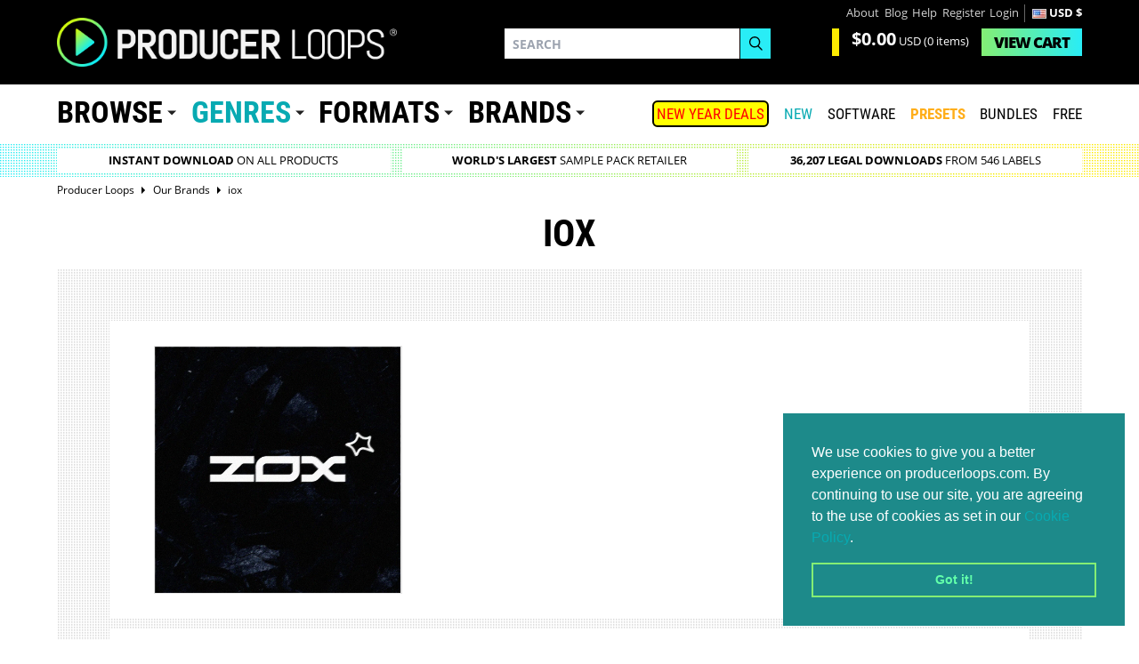

--- FILE ---
content_type: text/html; charset=utf-8
request_url: https://www.producerloops.com/Iox/
body_size: 20964
content:
<!DOCTYPE html>
<html prefix="og: http://ogp.me/ns#" lang="en"  class="!tw-overflow-visible">
	<head prefix="og: http://ogp.me/ns#	 fb: http://ogp.me/ns/fb# product: http://ogp.me/ns/product#">
	<meta name="_globalsign-domain-verification" content="b4tM59EfTR_olIUStTlrZtlsNaKP7rpf7BkCOe-T80">
	<meta charset="UTF-8">
	<title>iox</title>
		<meta name="description" content="" id="meta_description">
	<!--[if IE]><link rel="shortcut icon" href="https://cdn.producerloops.com/skin_new/images/favicon4/favicon-16x16.png"><![endif]-->
	<link rel="icon" type="image/gif" href="/favicon.gif" sizes="16x16">
	<link rel="apple-touch-icon" sizes="57x57" href="https://cdn.producerloops.com/skin_new/images/favicon4/apple-touch-icon-57x57.png">
	<link rel="apple-touch-icon" sizes="60x60" href="https://cdn.producerloops.com/skin_new/images/favicon4/apple-touch-icon-60x60.png">
	<link rel="apple-touch-icon" sizes="72x72" href="https://cdn.producerloops.com/skin_new/images/favicon4/apple-touch-icon-72x72.png">
	<link rel="apple-touch-icon" sizes="76x76" href="https://cdn.producerloops.com/skin_new/images/favicon4/apple-touch-icon-76x76.png">
	<link rel="apple-touch-icon" sizes="114x114" href="https://cdn.producerloops.com/skin_new/images/favicon4/apple-touch-icon-114x114.png">
	<link rel="apple-touch-icon" sizes="120x120" href="https://cdn.producerloops.com/skin_new/images/favicon4/apple-touch-icon-120x120.png">
	<link rel="apple-touch-icon" sizes="144x144" href="https://cdn.producerloops.com/skin_new/images/favicon4/apple-touch-icon-144x144.png">
	<link rel="apple-touch-icon" sizes="152x152" href="https://cdn.producerloops.com/skin_new/images/favicon4/apple-touch-icon-152x152.png">
	<link rel="apple-touch-icon" sizes="180x180" href="https://cdn.producerloops.com/skin_new/images/favicon4/apple-touch-icon-180x180.png">
	<link rel="icon" type="image/png" href="https://cdn.producerloops.com/skin_new/images/favicon4/favicon-32x32.png" sizes="32x32">
	<link rel="icon" type="image/png" href="https://cdn.producerloops.com/skin_new/images/favicon4/favicon-194x194.png" sizes="194x194">
	<link rel="icon" type="image/png" href="https://cdn.producerloops.com/skin_new/images/favicon4/favicon-96x96.png" sizes="96x96">
	<link rel="icon" type="image/png" href="https://cdn.producerloops.com/skin_new/images/favicon4/favicon-194x194.png" sizes="192x192">
	<link rel="manifest" href="/skin_new/images/favicon4/manifest.json">
	<meta name="msapplication-TileColor" content="#000000">
	<meta name="msapplication-TileImage" content="https://cdn.producerloops.com/skin_new/images/favicon4/mstile-144x144.png">
	<meta name="theme-color" content="#000000">
		<meta http-equiv="X-UA-Compatible" content="IE=edge">
	<meta name="format-detection" content="telephone=no">
	<meta name="viewport" content="minimal-ui, width=device-width, initial-scale=1.0, maximum-scale=2.0">	<meta name="apple-mobile-web-app-capable" content="yes">
	<meta name="mobile-web-app-capable" content="yes">
		<base href="https://www.producerloops.com/">
	<link rel="canonical" href="https://www.producerloops.com/Iox/" id="canonical_URL">				
	<script>(function(w,d,s,l,i){w[l]=w[l]||[];w[l].push({'gtm.start':new Date().getTime(),event:'gtm.js'});var f=d.getElementsByTagName(s)[0],j=d.createElement(s),dl=l!='dataLayer'?'&l='+l:'';j.async=true;j.src='https://www.googletagmanager.com/gtm.js?id='+i+dl;f.parentNode.insertBefore(j,f);})(window,document,'script','dataLayer','GTM-PM25L2T');</script>
	
		
	<script>function loadScript(src, callback) {var s,r,t;r = false;s = document.createElement('script');s.type = 'text/javascript';s.src = src;s.onload = s.onreadystatechange = function() {if ( !r && (!this.readyState || this.readyState == 'complete') ){r = true;if (typeof callback != 'undefined')callback();}};t = document.getElementsByTagName('script')[0];t.parentNode.insertBefore(s, t);}</script>
	
	<script>window.searchterm = '';window.searchurl = '/ac-new.php';var domain = 'www.producerloops.com';var cdn = '//cdn.producerloops.com/';var currency = Array();currency['rate'] = 1.3499557889479;currency['symbol'] = '&#36;';currency['currency'] = 'USD';if (window.location.host == 'cdn.producerloops.com') {if (typeof window.stop != "undefined")window.stop();window.location.host = 'www.producerloops.com';}
	var globalCurrency = 'USD';
	</script>
		<link rel="stylesheet" href="https://cdn.producerloops.com/skin_new/css/v2.css" type="text/css">
	<link rel="stylesheet" href="https://cdn.producerloops.com/skin_new/css/main_1709569122.css" type="text/css" media="screen" title="default" id="styles_css"><script src="https://cdn.producerloops.com/skin_new//js/jquery-3.6.3.min.js"></script><script src="https://code.jquery.com/jquery-migrate-1.4.1.min.js"></script>	<link rel="stylesheet" href="https://cdn.producerloops.com/skin_new/css/home.css" type="text/css">
</head>
<body itemscope="" itemtype="http://schema.org/WebPage" class="!tw-overflow-visible">
<noscript><iframe src="https://www.googletagmanager.com/ns.html?id=GTM-PM25L2T" height="0" width="0" style="display:none;visibility:hidden"></iframe></noscript>
<input type="hidden" class="csrf" name="_csrf" value="26cb23e4bf00ab7dde31340541ca383c" />
<div class="mobile-nav"></div>
<div class="wrapper">
			<header class="section header " id="header"><div class="container"><div class="logo"><a href="/"><img width="382" height="56" src="https://cdn.producerloops.com/skin_new/images//logo.png" alt="Producer Loops - Sample Packs and Loops"></a></div>
			<nav class="nav nav--accounts"><ul><li class="nav__item"><a href="/about-us.html">About</a></li><li class="nav__item"><a href="/blog/">Blog</a></li><li class="nav__item"><a href="/contact-us.html">Help</a></li><li class="nav__item"><a href="/register.php">Register</a></li><li class="nav__item"><a href="/login">Login</a></li><li class="nav__item nav__item--divide" style="color:#fff;font-weight:bold;"><img width="16" height="11"src="https://cdn.producerloops.com/skin_new/images/country/US.PNG"srcset="https://cdn.producerloops.com/skin_new/images/country/US.PNG, https://cdn.producerloops.com/skin_new/images/country/32/US.jpg 1.5x, https://cdn.producerloops.com/skin_new/images/country/32/US.jpg 2x"alt="US">USD &#36;</li></ul></nav><div class="cart" id="minicart"><div class="cart__value"><p class="cart__price"><strong>$0.00</strong>&nbsp;<span>USD</span> (0 items)</p></div><div class="cart__view"><a href="cart.php" class="btn btn--primary"><span>View </span>Cart</a></div></div>
		<div class="search search--invert"><form method="post" name="productsearchform" id="header_search_form" onsubmit="javascript: if ($('#search_field').val()) submit_search('header_search_form'); return false;">
<input type="hidden" class="csrf" name="_csrf" value="26cb23e4bf00ab7dde31340541ca383c" /><input type="hidden" name="simple_search" value="Y"><input type="hidden" name="mode" value="search"><input type="hidden" name="posted_data[by_title]" value="Y"><input type="hidden" name="posted_data[including]" value="all" id="including_phrase"><div class="form-group"><label>Search</label><input type="search" placeholder="Search" id="search_field" name="posted_data[substring]" autocomplete="off"></div><div class="form-group"><button type="submit" class="btn btn--default" name="search"><svg xmlns="http://www.w3.org/2000/svg" preserveAspectRatio="xMidYMid" width="16" height="17" viewBox="0 0 16 17"><path d="M15.99 15.967l-4.683-4.77c1.09-1.19 1.766-2.782 1.766-4.536 0-3.673-2.934-6.66-6.54-6.66-3.607 0-6.54 2.987-6.54 6.66s2.933 6.66 6.54 6.66c1.368 0 2.638-.434 3.688-1.167l4.756 4.843 1.014-1.03zM1.425 6.66c0-2.868 2.29-5.2 5.107-5.2s5.106 2.332 5.106 5.2c0 2.867-2.29 5.2-5.106 5.2s-5.107-2.333-5.107-5.2z" class="cls-2" fill-rule="evenodd"></path></svg></button></div></form><div class="suggestive-search suggestive-search--invert"><h4>Suggested Products</h4><ul id="products_suggest"></ul><hr><h4>Suggested Brands</h4><ul id="labels_suggest"></ul><hr><h4>Suggested Genres</h4><ul id="genres_suggest"></ul></div></div><nav class="nav nav--mobile"><ul><li class="nav__burger"><a class="noajax" href="javascript:;"><svg xmlns="http://www.w3.org/2000/svg" viewBox="0 0 32 32"><path d="M0 6h32v3.8H0zM0 14.5h32v3.8H0zM0 23.2h32V27H0z"></path></svg></a></li><li class="nav__cart"><a href="/cart.php"><svg xmlns="http://www.w3.org/2000/svg" viewBox="-495 369 32.8 32"><path d="M-485 394.8c0-.7-.6-1.2-1.2-1.2-.7 0-1.3.6-1.3 1.3 0 .7.6 1.2 1.3 1.2.6-.1 1.2-.6 1.2-1.3zM-468.9 394.8c0-.7-.6-1.2-1.2-1.2-.7 0-1.3.6-1.3 1.3 0 .7.6 1.2 1.3 1.2.6-.1 1.2-.6 1.2-1.3z"></path><path d="M-464.1 376.5H-488c-.4-1.1-.7-2.2-1.1-3.2-.1-.4-.4-.7-.8-.8-1.3-.4-2.7-.8-4-1.1-.5-.1-.9 0-1 .4-.1.5.1.8.6 1 1.1.3 2.3.7 3.4 1 .3.1.5.2.6.5 1.4 4.2 2.7 8.4 4.2 12.5.4 1.2.5 2.3 0 3.5-.2.4-.3.6-.8.7-2.1.3-3.6 2.4-3.3 4.5.3 1.9 1.8 3.3 3.7 3.4 1.9.1 3.6-1.1 4.1-2.9.1-.3.2-.3.4-.3h7.9c.7 2.2 2.4 3.5 4.3 3.2 2-.3 3.5-1.8 3.6-3.8.1-1.9-1.2-3.7-3.1-4.1-.9-.2-1.8-.1-2.6.3-1.2.6-1.8 1.6-2.1 2.8h-8c-.1 0-.3-.2-.3-.3-.3-1.1-1-1.9-2-2.5-.1-.1-.3-.1-.4-.2.2-.6.4-1.3.6-1.9h17.8c.8 0 1.4-.5 1.6-1.3 0-.2 2.7-9.5 2.7-9.5.1-1.3-.9-1.9-2.1-1.9zm-6.1 15.8c1.4 0 2.5 1.1 2.5 2.5s-1.1 2.5-2.5 2.5-2.5-1.1-2.5-2.5 1.1-2.5 2.5-2.5zm-13.6 2.5c0 1.4-1.1 2.5-2.5 2.5s-2.5-1.1-2.5-2.5 1.1-2.5 2.5-2.5 2.5 1.1 2.5 2.5zm15.7-8.2h-13.7c-.5 0-.8-.4-.8-.8s.4-.8.8-.8h13.7c.5 0 .8.4.8.8s-.4.8-.8.8zm1-3h-13.7c-.5 0-.8-.4-.8-.8 0-.5.4-.8.8-.8h13.7c.5 0 .8.4.8.8s-.3.8-.8.8zm1-3.1h-13.7c-.5 0-.8-.4-.8-.8s.4-.8.8-.8h13.7c.5 0 .8.4.8.8s-.3.8-.8.8z"></path></svg> <span>0</span></a></li></ul></nav><nav class="nav nav--burger"><ul><li class="nav--lg"><a href="/">Home</a></li><li class="nav--lg"><a href="/New-Arrivals.html" style="color:#07aab2;">New</a></li><li class="nav--lg"><a href="/Music-Software/">SOFTWARE</a></li><li class="nav--lg"><a style="color: #ffae1a !important;font-weight:bold;" href="/Synth-Presets/">PRESETS</a></li><li class="nav--lg"><a href="/Bundles/">Bundles</a></li><li class="nav--lg"><a href="/Download-Free-Samples-Loops-Download/">Free</a></li><li class="nav--lg"><a href="/On-Sale.html" style="color:#ff0000;">SALE</a></li><li class="nav--lg"><a href="/blog/">Blog</a></li><li><a href="/about-us.html">About</a></li><li><a href="/contact-us.html">Help</a></li><li><a href="/register.php">Register</a></li><li><a href="/error_message.php?need_login">Login</a></li></ul></nav>
	</div></header>			<nav class="section main-nav hideoncheckout"><div class="container"><nav class="nav nav--primary"><ul><li class="nav__item nav__item--dropdown"><a href="https://www.producerloops.com/download-products-by-type/" class="noajax">Browse</a><div class="nav__dropdown"><div class="nav-cols"><div class="nav-cols__col"><ul><li><a href="/Bundles/"  title="Bundles">Bundles</a><span>(1617)</span></li><li><a href="/Construction-Kits/" style="color: #00ffff !important;" title="Construction Kits">Construction Kits</a><span>(15677)</span></li><li><a href="/download-drum-loops/"  title="Drum Loops">Drum Loops</a><span>(10358)</span></li><li><a href="/download-drum-one-shots/"  title="Drum One Shots">Drum One Shots</a><span>(473)</span></li><li><a href="/Video-Tutorials-&-Eductional-Resouces-Learn-To-Produce-Music/"  title="Education & Tutorials">Education & Tutorials</a><span>(19)</span></li></ul><ul><li><a href="/Exclusive-Products/"  title="Exclusive Products">Exclusive Products</a><span>(363)</span></li><li><a href="/featured-products/"  title="Featured Products">Featured Products</a><span>(7016)</span></li><li><a href="/Free-Samples-Loops-Download/"  title="FREE Sample Packs">FREE Sample Packs</a><span>(432)</span></li><li><a href="/Free-Music-Software/"  title="FREE Music Software">FREE Music Software</a><span>(16)</span></li><li><a href="/computer-game-music/"  title="Game Music">Game Music</a><span>(337)</span></li></ul></div><div class="nav-cols__col"><ul><li><a href="/download-royalty-free-loops-and-samples/" style="color: #ffae1a !important;" title="Loops & Samples">Loops & Samples</a><span>(29517)</span></li><li><a href="/download-midi-loops-midi-riffs/" style="color: #00ffff !important;" title="MIDI Loops">MIDI Loops</a><span>(9779)</span></li><li><a href="/multi-buy/"  title="Multi-Buy Discounts">Multi-Buy Discounts</a><span>(5015)</span></li><li><a href="/Pick-n-Mix-Products/"  title="Pick 'n' Mix">Pick 'n' Mix</a><span>(19)</span></li><li><a href="/download-social-media-sample-packs/"  title="Social Media">Social Media</a><span>(9)</span></li></ul><ul><li><a href="/download-sound-effects/"  title="Sound Effects">Sound Effects</a><span>(6529)</span></li><li><a href="/download-vocal-samples/"  title="Vocal Samples">Vocal Samples</a><span>(6033)</span></li></ul></div></div></div></li><li class="nav__item nav__item--dropdown"><a href="https://www.producerloops.com/download-samples-loops-by-genre/" style="color: #07aab2">Genres</a><div class="nav__dropdown new mh711"><div class="nav-cols"><div class="nav-cols__col col-orange"><a class="nav-cols__title" href="/Live-Soundtrack-Music-Sample-Packs/" style="cursor:pointer;font-size:16px !important;"><img src="https://cdn.producerloops.com/skin_new/images//icons/ic_live.svg" class="nav-icon" width="30" height="30" alt="Live / Soundtrack">Live / Soundtrack</a><ul><li><a href="/ambient-samples/" title="Ambient / Downtempo ">Ambient / Downtempo </a><span >(1074)</span></li><li><a href="/download-blues-loops-samples/" title="Blues">Blues</a><span >(139)</span></li><li><a href="/download-breakbeat-loops-samples/" title="Breakbeat">Breakbeat</a><span >(162)</span></li><li><a href="/Cinematic-Loops-Movie-Soundtrack-Loops/" title="Cinematic">Cinematic</a><span >(1593)</span></li><li><a href="/download-classical-loops-samples/" title="Classical">Classical</a><span >(0)</span></li><li><a href="/download-country-loops-samples/" title="Country">Country</a><span >(195)</span></li><li><a href="/Crunk-Samples-and-Loops/" title="Crunk">Crunk</a><span >(35)</span></li><li><a href="/download-disco-loops-samples/" title="Disco">Disco</a><span >(305)</span></li><li><a href="/Electronica-Samples-Loops/" title="Electronica">Electronica</a><span >(364)</span></li><li><a href="/download-funk-loops-samples/" title="Funk">Funk</a><span >(525)</span></li><li><a href="/gospel/" title="Gospel">Gospel</a><span >(244)</span></li><li><a href="/Heavy-Metal/" title="Heavy Metal">Heavy Metal</a><span >(21)</span></li><li><a href="/horror/" title="Horror">Horror</a><span >(125)</span></li><li><a href="/indie/" title="Indie">Indie</a><span >(201)</span></li><li><a href="/download-jazz-loops-samples/" title="Jazz">Jazz</a><span >(424)</span></li><li><a href="/download-live-music-loops-samples/" title="Live Music">Live Music</a><span >(496)</span></li><li><a href="/download-lounge-loops-samples/" title="Lounge">Lounge</a><span >(167)</span></li><li><a href="/download-orchestral-loops-samples/" title="Orchestral">Orchestral</a><span >(201)</span></li><li><a href="/download-rock-loops-samples/" title="Rock">Rock</a><span >(450)</span></li></ul></div><div class="nav-cols__col col-acqua"><a class="nav-cols__title" href="/Hip-Hop-Trap-Music-Sample-Packs/" style="cursor:pointer;font-size:16px !important;"><img src="https://cdn.producerloops.com/skin_new/images//icons/ic_hip-hop.svg" class="nav-icon" width="30" height="30" alt="Hip Hop & Trap">Hip Hop & Trap</a><ul><li><a href="/Afrotrap-Samples/" title="Afrotrap">Afrotrap</a><span >(87)</span></li><li><a href="/download-boom-bap-loops-samples/" title="Boom-bap">Boom-bap</a><span >(29)</span></li><li><a href="/cinematic-hip-hop-horror-trap/" title="Cinematic Hip Hop & Trap">Cinematic Hip Hop & Trap</a><span >(290)</span></li><li><a href="/Download-Dirty-South-Loops-Dirty-South-Samples/" title="Dirty South">Dirty South</a><span >(140)</span></li><li><a href="/drill-samples/" title="Drill">Drill</a><span >(426)</span></li><li><a href="/east-coast/" title="East Coast">East Coast</a><span >(84)</span></li><li><a href="/future-rnb/" title="Future RnB">Future RnB</a><span >(172)</span></li><li><a href="/download-grime-loops-samples/" title="Grime">Grime</a><span >(59)</span></li><li><a href="/hip-hop-samples/" title="Hip Hop Samples">Hip Hop Samples</a><span >(3948)</span></li><li><a href="/hybrid-trap/" title="Hybrid Trap">Hybrid Trap</a><span >(218)</span></li><li><a href="/lo-fi-hip-hop/" title="Lo-Fi Hip Hop">Lo-Fi Hip Hop</a><span >(841)</span></li><li><a href="/neo-soul/" title="Neo Soul">Neo Soul</a><span >(233)</span></li><li><a href="/download-phonk-loops-trance-samples/" title="Phonk">Phonk</a><span >(134)</span></li><li><a href="/download-r-&-b-loops-samples/" title="R&B">R&B</a><span >(1425)</span></li><li><a href="/download-soul-loops-samples/" title="Soul">Soul</a><span >(959)</span></li><li><a href="/trap-samples/" title="Trap Samples">Trap Samples</a><span >(4449)</span></li><li><a href="/Download-Trip-Hop-Loops-Trip-Hop-Samples/" title="Trip Hop">Trip Hop</a><span >(120)</span></li><li><a href="/west-coast/" title="West Coast">West Coast</a><span >(182)</span></li></ul></div><div class="nav-cols__col col-green"><a class="nav-cols__title" href="/House-Music-Sample-Packs/" style="cursor:pointer;font-size:16px !important;"><img src="https://cdn.producerloops.com/skin_new/images//icons/ic_house.svg" class="nav-icon" width="30" height="30" alt="House">House</a><ul><li><a href="/Acid-House-Samples-Loops/" title="Acid House">Acid House</a><span >(64)</span></li><li><a href="/afro-house-sample-packs/" title="Afro House">Afro House</a><span >(278)</span></li><li><a href="/classic-house/" title="Classic House">Classic House</a><span >(153)</span></li><li><a href="/deep-house/" title="Deep House">Deep House</a><span >(946)</span></li><li><a href="/funky-house/" title="Funky House">Funky House</a><span >(98)</span></li><li><a href="/future-house/" title="Future House">Future House</a><span >(406)</span></li><li><a href="/G-House/" title="G-House">G-House</a><span >(69)</span></li><li><a href="/download-garage-loops-samples/" title="Garage">Garage</a><span >(177)</span></li><li><a href="/download-house-loops-samples/" title="House">House</a><span >(4185)</span></li><li><a href="/slap-house/" title="Slap House">Slap House</a><span >(165)</span></li><li><a href="/download-tech-house-loops-samples/" title="Tech-House">Tech-House</a><span >(1410)</span></li><li><a href="/tribal-house/" title="Tribal House">Tribal House</a><span >(63)</span></li><li><a href="/tropical-house/" title="Tropical House">Tropical House</a><span >(280)</span></li></ul></div><div class="nav-cols__col col-purple"><a class="nav-cols__title" href="/Pop-EDM-Music-Sample-Packs/" style="cursor:pointer;font-size:16px !important;"><img src="https://cdn.producerloops.com/skin_new/images//icons/ic_pop.svg" class="nav-icon" width="30" height="30" alt="Pop / Dance / EDM">Pop / Dance / EDM</a><ul><li><a href="/dubstep-samples-loops/" title="Dubstep">Dubstep</a><span >(657)</span></li><li><a href="/edm-loops-edm-samples/" title="EDM Samples">EDM Samples</a><span >(2069)</span></li><li><a href="/download-electro-loops-samples/" title="Electro">Electro</a><span >(408)</span></li><li><a href="/Experimental/" title="Experimental">Experimental</a><span >(90)</span></li><li><a href="/download-future-pop-loops-samples/" title="Future Pop">Future Pop</a><span >(147)</span></li><li><a href="/Glitch-Samples-and-Glitch-Loops/" title="Glitch">Glitch</a><span >(149)</span></li><li><a href="/download-hardcore-loops-samples/" title="Hardcore">Hardcore</a><span >(159)</span></li><li><a href="/download-hardstyle-loops-samples/" title="Hardstyle">Hardstyle</a><span >(126)</span></li><li><a href="/IDM-Samples/" title="IDM">IDM</a><span >(63)</span></li><li><a href="/download-industrial-loops-samples/" title="Industrial">Industrial</a><span >(251)</span></li><li><a href="/download-jungle-loops-samples/" title="Jungle">Jungle</a><span >(120)</span></li><li><a href="/Melodic-Techno/" title="Melodic Techno">Melodic Techno</a><span >(355)</span></li><li><a href="/download-minimal-loops-samples/" title="Minimal">Minimal</a><span >(311)</span></li><li><a href="/download-pop-loops-samples/" title="Pop">Pop</a><span >(1827)</span></li><li><a href="/Progressive-House-Samples-Loops/" title="Progressive House">Progressive House</a><span >(448)</span></li><li><a href="/psy-trance/" title="Psytrance">Psytrance</a><span >(339)</span></li><li><a href="/download-synthwave-samples/" title="Synthwave & Retro">Synthwave & Retro</a><span style="margin-right:-5px;">(635)</span></li><li><a href="/techno-samples-loops/" title="Techno">Techno</a><span >(2072)</span></li><li><a href="/download-trance-loops-trance-samples/" title="Trance">Trance</a><span >(1659)</span></li></ul></div><div class="nav-cols__col col-yellow"><a class="nav-cols__title" href="/Bass-Music-Sample-Packs/" style="cursor:pointer;font-size:16px !important;"><img src="https://cdn.producerloops.com/skin_new/images//icons/ic_bass.svg" class="nav-icon" width="30" height="30" alt="Bass Music">Bass Music</a><ul><li><a href="/bass-house/" title="Bass House">Bass House</a><span >(335)</span></li><li><a href="/Download-Bassline-Samples-and-Loops/" title="Bassline">Bassline</a><span >(88)</span></li><li><a href="/download-complextro-loops-samples/" title="Complextro">Complextro</a><span >(36)</span></li><li><a href="/download-drum-and-bass-loops-samples/" title="Drum & Bass">Drum & Bass</a><span >(1015)</span></li><li><a href="/future-bass-sample-packs/" title="Future Bass">Future Bass</a><span >(427)</span></li></ul></div><div class="nav-cols__col col-pink"><a class="nav-cols__title" href="/Global-Music-Sample-Packs/" style="cursor:pointer;font-size:16px !important;"><img src="https://cdn.producerloops.com/skin_new/images//icons/ic_global.svg" class="nav-icon" width="30" height="30" alt="Global">Global</a><ul><li><a href="/Afrobeats-Samples/" title="Afrobeats">Afrobeats</a><span >(867)</span></li><li><a href="/download-amapiano-loops-samples/" title="Amapiano">Amapiano</a><span >(216)</span></li><li><a href="/download-asian-loops-samples/" title="Asian">Asian</a><span >(8)</span></li><li><a href="/Download-Bollywood-Loops-and-Bollywood-Samples/" title="Bollywood">Bollywood</a><span >(81)</span></li><li><a href="/Dancehall-Samples-Dancehall-Loops/" title="Dancehall">Dancehall</a><span >(183)</span></li><li><a href="/download-dub-samples-dub-loops/" title="Dub Reggae">Dub Reggae</a><span >(114)</span></li><li><a href="/Global-Sample-Packs/" title="Global">Global</a><span >(572)</span></li><li><a href="/download-latin-loops-samples/" title="Latin">Latin</a><span >(273)</span></li><li><a href="/download-middle-eastern-loops-samples/" title="Middle Eastern">Middle Eastern</a><span >(9)</span></li><li><a href="/download-moombahton-moombahcore-samples/" title="Moombahton">Moombahton</a><span >(106)</span></li><li><a href="/download-reggae-loops-samples/" title="Reggae">Reggae</a><span >(176)</span></li><li><a href="/Reggaeton-Samples-Reggaeton-Loops/" title="Reggaeton">Reggaeton</a><span >(334)</span></li></ul></div><div class="nav-cols__col col-trending"><p class="nav-cols__title"><img src="https://cdn.producerloops.com/skin_new/images/icons/ic_trending-3.svg" alt="7-DAY CHART" class="nav-icon trending-icon">7-DAY CHART</p><ul><li><a href="/download-trance-loops-trance-samples/" title="Trance"><em>1 </em><span class="genre">Trance</span><span class="arrow up">6</span></a></li><li><a href="/download-house-loops-samples/" title="House"><em>2 </em><span class="genre">House</span><span class="arrow down">1</span></a></li><li><a href="/Cinematic-Loops-Movie-Soundtrack-Loops/" title="Cinematic"><em>3 </em><span class="genre">Cinematic</span><span class="arrow up">5</span></a></li><li><a href="/trap-samples/" title="Trap"><em>4 </em><span class="genre">Trap</span><span class="arrow right shift">&nbsp;</span></a></li><li><a href="/hip-hop-samples/" title="Hip Hop"><em>5 </em><span class="genre">Hip Hop</span><span class="arrow down">2</span></a></li><li><a href="/download-pop-loops-samples/" title="Pop"><em>6 </em><span class="genre">Pop</span><span class="arrow down">4</span></a></li><li><a href="/download-tech-house-loops-samples/" title="Tech-House"><em>7 </em><span class="genre">Tech-House</span><span class="new">New</span></a></li><li><a href="/deep-house/" title="Deep House"><em>8 </em><span class="genre">Deep House</span><span class="arrow up">2</span></a></li><li><a href="/techno-samples-loops/" title="Techno"><em>9 </em><span class="genre">Techno</span><span class="arrow down">4</span></a></li><li><a href="/ambient-samples/" title="Ambient / Downtempo"><em>10 </em><span class="genre">Ambient / Downtempo</span><span class="new">New</span></a></li></ul></div></div></div></li><li class="nav__item nav__item--dropdown"><a href="/download-samples-loops-by-format/">Formats</a><div class="nav__dropdown"><div class="nav-cols"><div class="nav-cols__col"><ul><li><a href="/aaf-format/" title="AAF">AAF</a><span>(3)</span></li><li><a href="/AAX-Plugins/" title="AAX">AAX</a><span>(61)</span></li><li><a href="/download-apple-loops-aiff-samples-loops/" title="AIFF">AIFF</a><span>(4142)</span></li><li><a href="/AU-Plugins/" title="AU">AU</a><span>(74)</span></li><li><a href="/download-ableton-live-loops-samples/" title="Ableton">Ableton</a><span>(2492)</span></li><li><a href="/download-acid-loops/" title="Acid">Acid</a><span>(2916)</span></li><li><a href="/Download-Akai-MPC-Format-Samples-Loops/" title="Akai MPC">Akai MPC</a><span>(235)</span></li><li><a href="/download-akai-s1000-s3000-samples-loops/" title="Akai S-1000">Akai S-1000</a><span>(3)</span></li><li><a href="/Akai-S-3000-Sample-CD-Downloads/" title="Akai S-3000">Akai S-3000</a><span>(7)</span></li><li><a href="/Android/" title="Android">Android</a><span>(1)</span></li><li><a href="/apple-loops/" title="Apple Loops">Apple Loops</a><span>(2221)</span></li></ul><ul><li><a href="/Download-Native-Instruments-Battery-Patches/" title="Battery">Battery</a><span>(205)</span></li><li><a href="/daw-templates/" title="DAW Templates">DAW Templates</a><span>(1021)</span></li><li><a href="/Download-E-mu-X2-Patches/" title="E-mu X2">E-mu X2</a><span>(62)</span></li><li><a href="/Elastik-Sound-Banks/" title="Elastik">Elastik</a><span>(204)</span></li><li><a href="/Download-EXS24-Samples-Loops-Patches/" title="Exs24">Exs24</a><span>(1154)</span></li><li><a href="/download-FL-Studio-loops-samples/" title="FL Studio">FL Studio</a><span>(865)</span></li><li><a href="/Download-Halion-Samples/" title="Halion">Halion</a><span>(561)</span></li><li><a href="/hardware-synth-sounds/" title="Hardware Synth Sounds">Hardware Synth Sounds</a><span>(324)</span></li><li><a href="/InstaComposer-Format-Products-and-Expansions/" title="InstaComposer">InstaComposer</a><span>(9)</span></li><li><a href="/download-kontakt-loops-samples/" title="Kontakt">Kontakt</a><span>(1501)</span></li><li><a href="/download-midi/" title="MIDI">MIDI</a><span>(15187)</span></li></ul></div><div class="nav-cols__col"><ul><li><a href="/Download-Mach-Five-Samples-Mach5-Loops/" title="Mach Five">Mach Five</a><span>(8)</span></li><li><a href="/Maschine/" title="Maschine">Maschine</a><span>(119)</span></li><li><a href="/download-synthesizer-multisamples/" title="Multi-Samples">Multi-Samples</a><span>(156)</span></li><li><a href="/download-reason-sampler-patches/" title="NN19/NN-XT">NN19/NN-XT</a><span>(1009)</span></li><li><a href="/OMF/" title="OMF">OMF</a><span>(64)</span></li><li><a href="/Playbeat-Expansion-Packs/" title="Playbeat">Playbeat</a><span>(16)</span></li><li><a href="/download-rex-loops/" title="REX">REX</a><span>(2672)</span></li><li><a href="/Stylus-RMX-Loops/" title="RMX">RMX</a><span>(47)</span></li><li><a href="/download-reason-refills/" title="ReFills">ReFills</a><span>(2049)</span></li><li><a href="/Download-Cakewalk-SFZ-Patches/" title="SFZ">SFZ</a><span>(252)</span></li><li><a href="/sp-404/" title="SP-404">SP-404</a><span>(18)</span></li></ul><ul><li><a href="/download-soundfonts/" title="Soundfont">Soundfont</a><span>(50)</span></li><li><a href="/Standalone-Plugins/" title="Standalone">Standalone</a><span>(51)</span></li><li><a href="/Synth-Presets/" title="Synth Presets">Synth Presets</a><span>(5174)</span></li><li><a href="/download-sysex-patches-sounds/" title="SysEx">SysEx</a><span>(804)</span></li><li><a href="/VST-Plugins/" title="VST">VST</a><span>(46)</span></li><li><a href="/VST2-Plugins/" title="VST2">VST2</a><span>(120)</span></li><li><a href="/VST3-Plugins/" title="VST3">VST3</a><span>(132)</span></li><li><a href="/download-wav-loops-samples/" title="WAV">WAV</a><span>(32242)</span></li><li><a href="/iOS/" title="iOS">iOS</a><span>(3)</span></li></ul></div></div></div></li><li class="nav__item nav__item--dropdown"><a href="/Sample-Labels/">Brands</a><div class="nav__dropdown nav__dropdown--featured js-toggle js-toggle--show-one"><div class="nav__tab nav__tab--featured"><h2 class="nav__title js-toggle__target active" data-tab="featured"><span>Our Brands</span></h2><div class="nav__tab__content js-toggle__content active" data-tab="featured"><ul><li><a href="/2Deep/" title="2Deep Beats">2Deep Beats<p style="padding-right:40px;float:right;color:#ffae1a;padding-top:2px;font-size:11px;"><b>&starf; New</b></p></a><span>(307)</span></li><li><a href="/Aetheric-Samples/" title="Aetheric Samples">Aetheric Samples<p style="padding-right:40px;float:right;color:#ffae1a;padding-top:2px;font-size:11px;"><b>&starf; New</b></p></a><span>(71)</span></li><li><a href="/Anthology/" title="Anthology">Anthology</a><span>(10)</span></li><li><a href="/Beat-Boutique/" title="Beat Boutique">Beat Boutique<p style="padding-right:40px;float:right;color:#ffae1a;padding-top:2px;font-size:11px;"><b>&starf; New</b></p></a><span>(74)</span></li><li><a href="/Blvckout/" title="Blvckout">Blvckout<p style="padding-right:40px;float:right;color:#ffae1a;padding-top:2px;font-size:11px;"><b>&starf; New</b></p></a><span>(120)</span></li><li><a href="/Dark-Magic-Samples-/" title="Dark Magic Samples">Dark Magic Samples<p style="padding-right:40px;float:right;color:#ffae1a;padding-top:2px;font-size:11px;"><b>&starf; New</b></p></a><span>(26)</span></li><li><a href="/Inspiration-Sounds/" title="Inspiration Sounds">Inspiration Sounds</a><span>(40)</span></li><li><a href="/Julez-Jadon/" title="Julez Jadon">Julez Jadon</a><span>(5)</span></li><li><a href="/King-Loops/" title="King Loops">King Loops<p style="padding-right:40px;float:right;color:#ffae1a;padding-top:2px;font-size:11px;"><b>&starf; New</b></p></a><span>(177)</span></li><li><a href="/Kits-Kreme/" title="Kits Kreme">Kits Kreme<p style="padding-right:40px;float:right;color:#ffae1a;padding-top:2px;font-size:11px;"><b>&starf; New</b></p></a><span>(161)</span></li><li><a href="/Kryptic/" title="Kryptic Samples">Kryptic Samples<p style="padding-right:40px;float:right;color:#ffae1a;padding-top:2px;font-size:11px;"><b>&starf; New</b></p></a><span>(573)</span></li><li><a href="/Laniakea-Sounds/" title="Laniakea Sounds">Laniakea Sounds<p style="padding-right:40px;float:right;color:#ffae1a;padding-top:2px;font-size:11px;"><b>&starf; New</b></p></a><span>(168)</span></li><li><a href="/Lowkey/" title="Lowkey">Lowkey</a><span>(8)</span></li><li><a href="/Mainroom-Warehouse/" title="Mainroom Warehouse">Mainroom Warehouse<p style="padding-right:40px;float:right;color:#ffae1a;padding-top:2px;font-size:11px;"><b>&starf; New</b></p></a><span>(298)</span></li><li><a href="/Prime-Wave/" title="Prime Wave">Prime Wave</a><span>(9)</span></li><li><a href="/Producer-Loops/" title="Producer Loops">Producer Loops</a><span>(1071)</span></li><li><a href="/Pure-EDM/" title="Pure EDM">Pure EDM</a><span>(16)</span></li><li><a href="/Samrise-Sound//" title="Samrise Sound">Samrise Sound</a><span>(24)</span></li><li><a href="/Sounds-+-MIDI/" title="Sounds + MIDI">Sounds + MIDI</a><span>(5)</span></li><li><a href="/Trance-Euphoria/" title="Trance Euphoria">Trance Euphoria<p style="padding-right:40px;float:right;color:#ffae1a;padding-top:2px;font-size:11px;"><b>&starf; New</b></p></a><span>(330)</span></li><li><a href="/Transmission/" title="Transmission">Transmission</a><span>(32)</span></li></ul></div></div><div class="nav__tab js-toggle"><h2 class="nav__title nav__title--az js-toggle__target" data-tab="labelAZ"><span>Featured</span></h2><div class="nav__tab__content js-toggle__content" data-tab="labelAZ"><div class="nav-cols"><div class="nav-cols__col"><ul><li><a href="/3q-Samples/" title="3Q Samples">3Q Samples</a><span>(38)</span></li><li><a href="/Analog-Legends/" title="Analog Legends">Analog Legends</a><span>(31)</span></li><li><a href="/Audentity/" title="Audentity Records">Audentity Records</a><span>(259)</span></li><li><a href="/Aura-Vocals-Elite/" title="Aura Vocals Elite">Aura Vocals Elite</a><span>(28)</span></li><li><a href="/Beats24-7/" title="Beats24-7">Beats24-7</a><span>(53)</span></li><li><a href="/Big-Citi-Loops/" title="Big Citi Loops">Big Citi Loops</a><span>(1317)</span></li><li><a href="/Bingoshakerz/" title="Bingoshakerz">Bingoshakerz</a><span>(161)</span></li><li><a href="/Black-Octopus-Sound/" title="Black Octopus Sound">Black Octopus Sound</a><span>(473)</span></li><li><a href="/Bunker-8-Digital-Labs/" title="Bunker 8 Digital Labs">Bunker 8 Digital Labs</a><span>(188)</span></li><li><a href="/Catalyst-Samples/" title="Catalyst Samples">Catalyst Samples</a><span>(265)</span></li><li><a href="/Catch-The-Rhythm/" title="Catch The Rhythm">Catch The Rhythm</a><span>(20)</span></li><li><a href="/Concept-Samples/" title="Concept Samples">Concept Samples</a><span>(145)</span></li><li><a href="/Deep-Data-Loops/" title="Deep Data Loops">Deep Data Loops</a><span>(229)</span></li><li><a href="/Element-One/" title="Element One">Element One</a><span>(86)</span></li><li><a href="/Equinox-Sounds/" title="Equinox Sounds">Equinox Sounds</a><span>(702)</span></li></ul><ul><li><a href="/Essential-Audio-Media/" title="Essential Audio Media ">Essential Audio Media </a><span>(219)</span></li><li><a href="/Freshly-Squeezed-Samples/" title="Freshly Squeezed Samples">Freshly Squeezed Samples</a><span>(4)</span></li><li><a href="/Function-Loops/" title="Function Loops">Function Loops</a><span>(328)</span></li><li><a href="/Future-Loops/" title="Future Loops">Future Loops</a><span>(122)</span></li><li><a href="/Godlike-Loops/" title="Godlike Loops">Godlike Loops</a><span>(282)</span></li><li><a href="/HighlifeSamples/" title="HighLife Samples">HighLife Samples</a><span>(295)</span></li><li><a href="/Hy2rogen/" title="Hy2rogen">Hy2rogen</a><span>(237)</span></li><li><a href="/Image-Sounds/" title="Image Sounds">Image Sounds</a><span>(239)</span></li><li><a href="/Immense-Sounds/" title="Immense Sounds">Immense Sounds</a><span>(91)</span></li><li><a href="/Industrial-Strength-Records/" title="Industrial Strength">Industrial Strength</a><span>(550)</span></li><li><a href="/Infinity-Audio/" title="Infinity Audio">Infinity Audio</a><span>(178)</span></li><li><a href="/Innovation-Sounds/" title="Innovation Sounds">Innovation Sounds</a><span>(167)</span></li><li><a href="/Jksound/" title="Jksound">Jksound</a><span>(124)</span></li><li><a href="/Jungle-Loops/" title="Jungle Loops">Jungle Loops</a><span>(219)</span></li><li><a href="/Lbandymusic/" title="Lbandymusic">Lbandymusic</a><span>(85)</span></li></ul></div><div class="nav-cols__col"><ul><li><a href="/Loop-Cult/" title="Loop Cult">Loop Cult</a><span>(44)</span></li><li><a href="/Loopmasters/" title="Loopmasters">Loopmasters</a><span>(1178)</span></li><li><a href="/Loopoholics/" title="Loopoholics">Loopoholics</a><span>(142)</span></li><li><a href="/Loops-4-Producers/" title="Loops 4 Producers">Loops 4 Producers</a><span>(189)</span></li><li><a href="/Luigi-Production/" title="Luigi Production">Luigi Production</a><span>(181)</span></li><li><a href="/Mystic-Alankar/" title="Mystic Alankar">Mystic Alankar</a><span>(64)</span></li><li><a href="/Mystic-Samples/" title="Mystic Samples">Mystic Samples</a><span>(134)</span></li><li><a href="/Nano-Musik-Loops/" title="Nano Musik Loops">Nano Musik Loops</a><span>(346)</span></li><li><a href="/Nebula-Samples/" title="Nebula Samples">Nebula Samples</a><span>(52)</span></li><li><a href="/Patchmaker/" title="Patchmaker">Patchmaker</a><span>(40)</span></li><li><a href="/Prime-Loops/" title="Prime Loops">Prime Loops</a><span>(410)</span></li><li><a href="/Prototype-Samples/" title="Prototype Samples">Prototype Samples</a><span>(122)</span></li><li><a href="/Rasster-Samples/" title="Rasster Samples">Rasster Samples</a><span>(31)</span></li><li><a href="/Roundel-Sounds/" title="Roundel Sounds">Roundel Sounds</a><span>(259)</span></li><li><a href="/Samplestar/" title="Samplestar">Samplestar</a><span>(182)</span></li></ul><ul><li><a href="/Seven-Sounds/" title="Seven Sounds">Seven Sounds</a><span>(140)</span></li><li><a href="/Singomakers/" title="Singomakers">Singomakers</a><span>(549)</span></li><li><a href="/Smash-Up-The-Studio/" title="Smash Up The Studio">Smash Up The Studio</a><span>(80)</span></li><li><a href="/Smokey-Loops/" title="Smokey Loops">Smokey Loops</a><span>(571)</span></li><li><a href="/Speedsound/" title="Speedsound">Speedsound</a><span>(88)</span></li><li><a href="/Studio-Trap/" title="Studio Trap">Studio Trap</a><span>(157)</span></li><li><a href="/Trance-Titans-Samples/" title="Trance Titans Samples">Trance Titans Samples</a><span>(15)</span></li><li><a href="/True-Samples/" title="True Samples">True Samples</a><span>(126)</span></li><li><a href="/Undisputed-Music/" title="Undisputed Music">Undisputed Music</a><span>(137)</span></li><li><a href="/Undgrnd-Sounds/" title="UNDRGRND Sounds">UNDRGRND Sounds</a><span>(188)</span></li><li><a href="/Vandalism/" title="Vandalism">Vandalism</a><span>(545)</span></li><li><a href="/Vanilla-Groove-Studios/" title="Vanilla Groove Studios">Vanilla Groove Studios</a><span>(358)</span></li><li><a href="/Viral-Samples/" title="Viral Samples">Viral Samples</a><span>(9)</span></li><li><a href="/W.-A.-Production/" title="W. A. Production">W. A. Production</a><span>(490)</span></li><li><a href="/Zero-G/" title="Zero-G">Zero-G</a><span>(181)</span></li></ul></div><div class="nav-cols__col"><ul></ul></div></div><p  style="padding-top:40px"><a href="/Sample-Labels/" title="View ALL Brands" class="btn btn--default">View All Brands A-Z</a></p></div></div></div></li></ul></nav><nav class="nav nav--secondary"><ul><li class="nav__item"><a href="/On-Sale.html" style="color:#FF0000; background-color:yellow;border: 2px solid black; padding:3px; border-radius:6px;">NEW YEAR DEALS</a></li><li class="nav__item"><a href="/New-Arrivals.html" style="color:#07aab2;">New</a></li><li class="nav__item"><a href="/Music-Software/">SOFTWARE</a></li><li class="nav__item"><a style="color: #ffae1a !important;font-weight:bold;" href="/Synth-Presets/">PRESETS</a></li><li class="nav__item"><a href="/Bundles/">Bundles</a></li><li class="nav__item"><a href="/Free-Samples-Loops-Download/">Free</a></li></ul></nav></div></nav><section class="section confidence hideoncheckout" style="z-index:10"><div class="container"><div class="gutter"><div class="confidence__item"><p><strong>Instant download</strong> on all products</p></div><div class="confidence__item"><p><strong>WORLD'S LARGEST</strong> SAMPLE PACK RETAILER</p></div><div class="confidence__item"><p><strong>36,207 legal downloads</strong> from 546 labels</p></div></div></div></section>		
	<section class="section search"><div class="container"><form method="post" name="productsearchform" id="header_search_form_m" onsubmit="javascript: submit_search('header_search_form_m'); return false;" class="form--inline">
<input type="hidden" class="csrf" name="_csrf" value="26cb23e4bf00ab7dde31340541ca383c" /><input type="hidden" name="simple_search" value="Y"><input type="hidden" name="mode" value="search"><input type="hidden" name="posted_data[by_title]" value="Y"><div class="form-group"><label>Search</label><input type="search" placeholder="Search" id="search_field_m" name="posted_data[substring]" autocomplete="off"></div><div class="form-group"><button type="submit" name="search" class="btn btn--default">Search</button></div></form><div class="suggestive-search"><h4>Suggested Products</h4><ul id="products_suggest_m"></ul><hr><h4>Suggested Brands</h4><ul id="labels_suggest_m"></ul><hr><h4>Suggested Genres</h4><ul id="genres_suggest_m"></ul></div></div></section>	<div id="loading_ani"></div>
	<section class="section ajaxclear" id="breadcrumbs"><div class="container breadcrumb">
<ul itemscope itemtype="http://schema.org/BreadcrumbList"><li itemprop="itemListElement" itemscope itemtype="http://schema.org/ListItem"><a itemprop="item" href="/"><span itemprop="name">Producer Loops</span></a><meta itemprop="position" content="1" /></li><li itemprop="itemListElement" itemscope itemtype="http://schema.org/ListItem"><a  itemprop="item" href="/Sample-Labels/"><span itemprop="name">Our Brands</span></a><meta itemprop="position" content="2" /></li><li itemprop="itemListElement" itemscope itemtype="http://schema.org/ListItem"><a class="last" itemprop="item" href="/Iox/"><span itemprop="name">iox</span></a><meta itemprop="position" content="3" /></li></ul>
</div>
</section>
			<section class="section featured" id="top-chart-wrapper">
	<div class="container chart" id="chart">
						
				</div>
	</section>
	<section class="section ajaxclear tw-hidden" id="brand-list-wrapper"></section>
	<section class="section ajaxclear ajaxBlockclear" id="top_banner"><!--HEM888 1769176451-->
</section>
	<section class="section" id="title">

<div class="container page-title">
<h1>IOX</h1>
</div>
</section>
	<section class="section categories ajaxclear filterclear" id="categories"></section>
	<section class="section offers" id="offers" style="margin: 26px 0px 26px 0;"></section>
	<section class="section" id="main_section" >
		<div class="container ajaxclear !tw-overflow-visible" id="ajaxBlock">
							<div class="gutter--lg">
					<aside class="sidebar">


</aside>					<div class="main-content" id="main-content">
								<script>
//if (window!= top) top.location.href = location.href;
var search_url = '';
var main = 'manufacturer_products';
var login = '';
	var user_login_state = "logged_out";
var manufacturerid = '1398';
var categoryid = '0';
var cat_parent = '';
var pagetitle = "Download Iox Sample Packs & Loops";
var product_meta_title = "iox";
var pagedescr = '';

	window.searchurl = '/ac-new.php';

if (pagetitle=='' && product_meta_title != '')
    pagetitle = product_meta_title;
if (pagetitle)
	document.title = pagetitle;
else if ($('h1').length > 0)
	document.title = $('h1').html().replace(/&amp;/g, '&');
else
    document.title = 'Producer Loops'

var page_uid = '2408759281';

if (pagedescr) $("meta[name='description']").attr("content",pagedescr);
var fl_landing = '';
var pr_landing = '';
	var top_message_type = '';
	var top_message_content = '';

if (top_message_content) {
	$('#top_message').html(top_message_content);
	$('#top_message').show();
} else {
	$('#top_message').hide();
}
window.dataLayer = window.dataLayer || [];
if(window.searchterm) {
	window.dataLayer.push({
  	"event": "search",
  	"search_term": window.searchterm,
  	"search_type": "autocomplete_click",
  	"searchresults_type": "redirect",
  	"searchresults_found": false
  });
  window.searchterm = '';
}

$('.company_link').attr('rel','nofollow');
$('#main_section').removeClass();
$('#main_section').removeClass('news-listing');
$('#main_section').addClass('section');
$('#ajaxBlock').addClass('container');
$('#footer').removeClass('footer--checkout');
$('#top-chart-wrapper').hide();
$('#brand-list-wrapper').hide();
$('#offers').html('').hide();
$('#categories').html('').hide();
$('#main_section').css('z-index','0');
if (!$('body').hasClass('active-player-bar') && typeof jplayer_playlist !== 'undefined' && jplayer_playlist.playlist.length > 0)
	$('body').addClass('active-player-bar');
switch (main) {
	case 'cart':
		$('#main_section').addClass('basket dots dots--all dots--space');
		$('.hideoncheckout').show();
		window.dataLayer.push({"event": "page_view", "page_type": "cart", "user_login_state": user_login_state});
		break;
	case 'checkout':
		$('#main_section').addClass('checkout-steps dots dots--all dots--space');
		$('.hideoncheckout').hide();
		$('footer.copyright').addClass('footer--checkout');
		$('body').removeClass('active-player-bar');
		window.dataLayer.push({"event": "page_view", "page_type": "checkout", "user_login_state": user_login_state});
		if (false && typeof $.jPlayer != 'undefined' && $("#player").data().jPlayer.status.paused == false) $.jPlayer.pause();
		break;
	case 'newsdesk':
		$('#main_section').addClass('news-listing');
		$('.hideoncheckout').show();
		break;
	case 'newsdesklist':
		$('#main_section').addClass('dots news-detail');
		$('.hideoncheckout').show();
		break;
	case 'anonymous_checkout':
		$('#main_section').addClass('checkout-steps dots dots--all dots--space');
		$('.hideoncheckout').hide();
		$('footer.copyright').addClass('footer--checkout');
		$('body').removeClass('active-player-bar');
		window.dataLayer.push({"event": "page_view", "page_type": "checkout", "user_login_state": user_login_state});
		if (false && typeof $.jPlayer != 'undefined' && $("#player").data().jPlayer.status.paused == false) $.jPlayer.pause();
		break;
	case 'order_message':
		$('#main_section').addClass('basket dots dots--all dots--space');
		$('.hideoncheckout').show();
		window.dataLayer.push({"event": "page_view", "page_type": "purchase", "user_login_state": user_login_state});
		break;
	case 'need_login':
		$('#main_section').addClass('dots dots--all');
		$('.hideoncheckout').show();
		window.dataLayer.push({"event": "page_view", "page_type": "other", "user_login_state": user_login_state});
		break;
	case 'homepage':
		$('#main_section').addClass('homepage');
		$('.hideoncheckout').show();
		$('.company_link').attr('rel','');
		$('#header').load('/api/header.php');
		window.dataLayer.push({"event": "page_view", "page_type": "home", "user_login_state": user_login_state});
		break;
	case 'page_not_found':
		$('.hideoncheckout').show();
		break;
	case 'product':
		$('#ajaxBlock').removeClass();
		$('#main_section').removeClass('main dots');
		$('.hideoncheckout').show();
		window.dataLayer.push({"event": "page_view", "page_type": "item", "user_login_state": user_login_state});
		break;
	case 'manufacturer_products':
	    
		var navpage = 1;
		var navscript = '?';
		var navurl = '/Iox/index';
		
		$('#main_section').addClass('main dots');
		$('#main-content').addClass('tw-w-full');
		$('.hideoncheckout').show();
		window.dataLayer.push({"event": "page_view", "page_type": "listing", "user_login_state": user_login_state});
		break;
	case 'manufacturers_list':
		$('#main-content').addClass('tw-w-full');
		$('#main_section').addClass('main dots');
		$('#brand-list-wrapper').show();
		//$('#brand-list-wrapper').css('display','');
		window.dataLayer.push({"event": "page_view", "page_type": "listing", "user_login_state": user_login_state});
		break;
	case 'new_arrivals':
	    
		var navpage = 1;
		var navscript = '?';
		var navurl = '/Iox/index';
		var ppp = 32;
		
		$('#top-chart-wrapper').css('display','');
		$('#main_section').addClass('main dots');
		$('#main-content').addClass('tw-w-full');
		$('.hideoncheckout').show();
		window.dataLayer.push({"event": "page_view", "page_type": "listing", "user_login_state": user_login_state});
		break;
	case 'onsale':
	    
		var navpage = 1;
		var navscript = '?';
		var navurl = '/Iox/index';
		var ppp = 32;
		$('#offers').html('').show();
		
		$('#main_section').addClass('main dots');
		$('#main-content').addClass('tw-w-full');
		$('#top-chart-wrapper').css('display','none');
		$('.hideoncheckout').show();
		window.dataLayer.push({"event": "page_view", "page_type": "listing", "user_login_state": user_login_state});
		break;
	case 'catalog':
	    
		var navpage = 1;
		var navscript = '?';
		var navurl = '/Iox/index';
		var ppp = 32;
  		  		      		    	  		    	$('#categories').html('<div class="container"><div class="dotted-border dotted-border--spacing-lg"><div class="category-listing"><div class="category-listing__col"><ul class="list-seperate"><li><a href="/download-samples-loops-by-genre/">Genres<span>(35591)</span></a><li><a href="/download-samples-loops-by-format/">Formats<span>(35698)</span></a><li><a href="/download-products-by-type/">Product Type<span>(34038)</span></a></ul><ul class="list-seperate"><li><a href="/Music-Software/">Software<span>(229)</span></a><li><a href="/Bass-Music-Sample-Packs/">Bass Music<span>(4399)</span></a><li><a href="/Global-Music-Sample-Packs/">Global Music<span>(3795)</span></a></ul></div><div class="category-listing__col"><ul class="list-seperate"><li><a href="/Hip-Hop-Trap-Music-Sample-Packs/">Hip Hip &amp; Trap Music<span>(15673)</span></a><li><a href="/House-Music-Sample-Packs/">House Music<span>(11528)</span></a><li><a href="/Live-Soundtrack-Music-Sample-Packs/">Live / Soundtrack Music<span>(12066)</span></a></ul><ul class="list-seperate"><li><a href="/Pop-EDM-Music-Sample-Packs/">Pop / EDM Music<span>(17515)</span></a><li><a href="/Distribution-Area/">Distribution Area<span>(14913)</span></a><li><a href="/Press-Area/">Press Area<span>(1068)</span></a></ul></div><div class="category-listing__col"><ul class="list-seperate"></div></div></div></div>').show();
							
		var catids = [589,279,502,292,268,271,391,512,473];
		if (categoryid != 439)
			$('#title').hide();
		else {
		    $('#bottom_title').hide();
		}
		if (navpage == 1 && false) {
			$('#bottom_title').html($('#title').html());
		}
		$('#main_section').addClass('main dots');
		$('#main-content').addClass('tw-w-full');
		$('.hideoncheckout').show();
		window.dataLayer.push({"event": "page_view", "page_type": "listing", "user_login_state": user_login_state});
		break;
	case 'search':
	    
	    if ($('h1').length > 0)
			document.title = "Search results: " + $('h1').html().replace(/&amp;/g, '&');
		var navpage = 1;
		var navscript = '?';
		var navurl = '/Iox/index';
		var ppp = 32;
		
		$('#main_section').addClass('main dots');
		$('#main-content').addClass('tw-w-full');
		$('.hideoncheckout').show();
		window.dataLayer.push({"event": "page_view", "page_type": "listing", "user_login_state": user_login_state});
		break;
    case 'download_home':
		$('#main_section').addClass('dots--space');
	default:
		$('#main_section').addClass('main dots');
		$('.hideoncheckout').show();
		$('#main-content').removeClass('tw-w-full');
		window.dataLayer.push({"event": "page_view", "page_type": "other", "user_login_state": user_login_state});
		break;
}

</script>					
<style>
@media (min-width: 62em){
.container:before {
top: 1460px !important;
}
}
</style>
<div class="brand-info dotted-border">
		<div class="brand-info__body">
			<div class="brand-info__info" style="width:100%">
				<div class="brand-info__expand" style="min-height: 240px;">
					<div class="brand-info__artwork" style="margin-bottom: 0px;">
						<a href="/Iox/">
							<img src="https://cdn.producerloops.com/images/M/iox.png" alt="iox" />
						</a>
					</div>
										
									</div>
											</div>
		</div>
</div>

	<div class="toolbar tw-block !tw-p-[15px] !tw-pb-0 tw-sticky tw-top-0 tw-z-40" style="min-height: 63px;">
	<div class="tw-flex tw-justify-between tw-items-center tw-relative">
		<div class="toolbar-left">
			<ul class="filters-list tw-flex tw-gap-[10px] tw-flex-wrap md:tw-flex-nowrap">
							<li class="filters-list-item">
					<a class="filters-list-link"><span>TYPE</span></a>
					<!-- BIG Dropdown Style -->
					<div class="filter-dropdown filter-dropdown-threecol filter-dropdown-columns">
							<!-- <a class="filter-dropdown-close">×</a> -->
						<div class="filter-cols-container">
							<ul class="filter-dropdown-list">
																					
								<li class="filter-dropdown-item">
									<a onclick="toggleFilter('t390','Drum One Shots')" class="filter-dropdown-link tagfilter types " id="t390"><p>Drum One Shots</p><span>(1)</span></a>
								</li>
																</ul>
								<ul class="filter-dropdown-list">
																						
								<li class="filter-dropdown-item">
									<a onclick="toggleFilter('t276','Loops &amp; Samples')" class="filter-dropdown-link tagfilter types " id="t276"><p>Loops &amp; Samples</p><span>(1)</span></a>
								</li>
																</ul>
								<ul class="filter-dropdown-list">
																						
								<li class="filter-dropdown-item">
									<a onclick="toggleFilter('t277','Sound Effects')" class="filter-dropdown-link tagfilter types " id="t277"><p>Sound Effects</p><span>(1)</span></a>
								</li>
																</ul>
								<ul class="filter-dropdown-list">
																						</ul>
	  					</div>
							<div class="filter-dropdown-btns">
									<a class="filter-dropdown-btn" onclick="$('.dropdowns-overlay').click()">Apply</a>
							</div>
					</div>
				</li>
															<li class="filters-list-item">
					<a class="filters-list-link"><span>Genre</span></a>
					<!-- BIG Dropdown Style -->
					<div class="filter-dropdown filter-dropdown-threecol filter-dropdown-columns">
							<!-- <a class="filter-dropdown-close">×</a> -->
						<div class="filter-cols-container">
							<ul class="filter-dropdown-list">
																					
								<li class="filter-dropdown-item">
									<a onclick="toggleFilter('g574','Hybrid Trap')" class="filter-dropdown-link tagfilter genres " id="g574"><p>Hybrid Trap</p><span>(1)</span></a>
								</li>
																</ul>
								<ul class="filter-dropdown-list">
																						
								<li class="filter-dropdown-item">
									<a onclick="toggleFilter('g502','Trap')" class="filter-dropdown-link tagfilter genres " id="g502"><p>Trap</p><span>(1)</span></a>
								</li>
																</ul>
								<ul class="filter-dropdown-list">
																						</ul>
	  					</div>
							<div class="filter-dropdown-btns">
									<a class="filter-dropdown-btn" onclick="$('.dropdowns-overlay').click()">Apply</a>
							</div>
					</div>
				</li>
												<li class="filters-list-item">
					<a class="filters-list-link"><span>Format</span></a>
					<!-- SMALL Dropdown Style -->
					<div class="filter-dropdown filter-dropdown-twocol filter-dropdown-columns">
							<!-- <a class="filter-dropdown-close">×</a> -->
						<div class="filter-cols-container">
							<ul class="filter-dropdown-list">
																					
								<li class="filter-dropdown-item">
									<a onclick="toggleFilter('f288','WAV')" class="filter-dropdown-link tagfilter formats " id="f288"><p>WAV</p><span>(1)</span></a>
								</li>
														</ul>
							<ul class="filter-dropdown-list">
																					</ul>
	  					</div>
							<div class="filter-dropdown-btns">
									<a class="filter-dropdown-btn" onclick="$('.dropdowns-overlay').click()">Apply</a>
							</div>
					</div>
				</li>
																<li class="filters-list-item">
					<a class="filters-list-link"><span>Price</span></a>
					<div class="filter-dropdown filter-dropdown-onecol filter-dropdown-columns filter-dropdown-onecol-small">
						<div class="filter-cols-container">
						<ul class="filter-dropdown-list">
							<li><a onclick="toggleFilter('p0-10','0..10 GBP')" rel="nofollow" class="filter-dropdown-link tagfilter  price " id="p0-10"><p>0..10 GBP</p></a></li>
							<li><a onclick="toggleFilter('p10-20','10..20 GBP')" rel="nofollow" class="filter-dropdown-link tagfilter  price " id="p10-20"><p>10..20 GBP</p></a></li>
							<li><a onclick="toggleFilter('p20-30','20..30 GBP')" rel="nofollow" class="filter-dropdown-link tagfilter  price " id="p20-30"><p>20..30 GBP</p></a></li>
							<li><a onclick="toggleFilter('p30-50','30..50 GBP')" rel="nofollow" class="filter-dropdown-link tagfilter  price " id="p30-50"><p>30..50 GBP</p></a></li>
							<li><a onclick="toggleFilter('p50-1000','50+ GBP')" rel="nofollow" class="filter-dropdown-link tagfilter  price " id="p50-1000"><p>50+ GBP</p></a></li>
						</ul>
						</div>
					</div>
				</li>
			</ul>
			<div class="dropdowns-overlay"></div>
		</div>
				<div class="tw-hidden md:tw-flex toolbar-right tw-items-center tw-nowrap tw-gap-[10px] tw-pl-3 ">
			<div id="sorting">
			<select class="tw-hidden md:tw-block xl:tw-hidden tw-w-[75px]" onchange='javascript: loadContent("/Iox/index1.html?"+this.value, false, "main-content");'>
	<option value="&sort=title&sort_direction=0&ppp=32">Alphabetical A-Z</option>
	<option value="&sort=title&sort_direction=1&ppp=32">Alphabetical Z-A</option>
			<option value="&sort=add_date&sort_direction=1&ppp=32" selected="selected">Newest First</option>
	<option value="&sort=add_date&sort_direction=0&ppp=32">Oldest First</option>
		<option value="&sort=chart&sort_direction=0&ppp=32">Popularity recent</option>
	<option value="&sort=chart_all&sort_direction=0&ppp=32">Popularity all time</option>
	<option value="&sort=price&sort_direction=1&ppp=32">Price high to low</option>
	<option value="&sort=price&sort_direction=0&ppp=32">Price low to high</option>
	<option value="&sort=chart7&sort_direction=0&ppp=32">Trending</option>
</select>
<select class="tw-hidden xl:tw-block tw-w-[150px]" onchange='javascript: loadContent("/Iox/index1.html?"+this.value, false, "main-content");'>
	<option value="&sort=title&sort_direction=0&ppp=32">Alphabetical A-Z</option>
	<option value="&sort=title&sort_direction=1&ppp=32">Alphabetical Z-A</option>
			<option value="&sort=add_date&sort_direction=1&ppp=32" selected="selected">Newest First</option>
	<option value="&sort=add_date&sort_direction=0&ppp=32">Oldest First</option>
		<option value="&sort=chart&sort_direction=0&ppp=32">Popularity recent</option>
	<option value="&sort=chart_all&sort_direction=0&ppp=32">Popularity all time</option>
	<option value="&sort=price&sort_direction=1&ppp=32">Price high to low</option>
	<option value="&sort=price&sort_direction=0&ppp=32">Price low to high</option>
	<option value="&sort=chart7&sort_direction=0&ppp=32">Trending</option>
</select>			</div>
			<div class="pagination tw-pl-1.5" id="pagination" data="/Iox/index" data-get="">
<p class="tw-hidden 1xl:tw-block tw-pr-[8px]">1-1 of 1 results</p>
</div>		</div>
	</div>

	<ul class="tags-list"  style="display:none">
		<li id="clearAllTag" style="display:none"><a class="tw-underline" style="text-decoration:underline" onclick="removeFilterAll()">Clear all</a></li>
	</ul>

	<div class="md:tw-hidden tw-pt-4">
		<div class="pagination tw-pl-1.5" id="pagination" data="/Iox/index" data-get="">
<p class="tw-hidden 1xl:tw-block tw-pr-[8px]">1-1 of 1 results</p>
</div>	</div>

</div>
<script>

function filter(col) {
	var data = $("#filter_"+col).val().trim();
	$.each($('.brandfilter'), function (key, value) {
		if (data && $(value).attr('data-'+col).toLowerCase().indexOf(data.toLowerCase()) == -1) {
		    $(value).css('display','none');
		} else {
		    $(value).css('display','');
  		}
  	});
}
function toggleFilter(id, name) {
    $('a.tagfilter').unbind('click').click(function(e) {		e.preventDefault(); return false;});
	if ($('#'+id).hasClass('active')) {
		removeFilter(id);
	} else {
        addFilter(id, name);
	}
}
function removeFilterAll() {
	reg=/&f\[\]\=\w\d{1,}/g;
	reg2=/\?f\[\]\=\w\d{1,}/g;
	let tagfilter = window.location.href;
	tagfilter = tagfilter.replaceAll(reg,'');
	tagfilter = tagfilter.replaceAll(reg2,'');
	loadContent(tagfilter, false, 'productsList');
	$('#header').css('z-index',0);
	$('.hideoncheckout').css('z-index',0);
	$('#clearAllTag').css('display','none');
	$('.tag').remove();
	$('.tagfilter').removeClass('active');
	$('.tags-list').hide();
}
function removeFilter(id) {
	let tagfilter = window.location.href;
   	tagfilter = tagfilter.replace('&f[]='+id,'');
   	tagfilter = tagfilter.replace('f[]='+id,'');
   	tagfilter = tagfilter.replace('?/','');
   	if (tagfilter.slice(-1) == '?')
   		tagfilter = tagfilter.slice(0,-1);
   	$('#p'+id).remove();
   	$('#'+id).removeClass('active');
   	if ($('.tag').length == 0) {
   	    $('#clearAllTag').css('display','none');
   	    $('.tags-list').hide();
   	}
	loadContent(tagfilter, false, 'productsList');
	$('#header').css('z-index',0);
	$('.hideoncheckout').css('z-index',0);
}
function addFilter(id, name) {
    let tagfilter = window.location.href;
    $('#'+id).addClass('active');
    $('.tags-list').show();
	if (window.location.search || tagfilter.indexOf('?') > 0)
	  tagfilter = tagfilter+'&';
	else
	  tagfilter = tagfilter+'?';
	tagfilter = tagfilter+'f[]='+id;
	$('.tags-list').prepend('<li class="tag" id="p'+id+'"><a class="tag-link">'+name+'</a><a class="tagfilter tag-close active"  onclick="removeFilter(\''+id+'\')" id="t'+id+'">&times;</a></li>');
	$('#clearAllTag').css('display','');
	window.already_scrolled_to_top = true;
	loadContent(tagfilter, false, 'productsList');
	$('#header').css('z-index',0);
	$('.hideoncheckout').css('z-index',0);
}

</script>	<div class="product-list  four-cols" id="productsList">
	<article class="item  lazyvisible"  >

	    <div class="item__title">
		<a href="/Download-Iox-DARK-DEMON--HYBRID-TRAP-SAMPLE-PACK.html"><h3>Dark Demon - Hybrid Trap Sample Pack</h3></a>
				
    </div>
    <div class="item__artwork">        <p >
		<a href="/Download-Iox-DARK-DEMON--HYBRID-TRAP-SAMPLE-PACK.html">
					<picture>
						<source srcset="https://cdn.producerloops.com/images/thumbs/61559/prod_img_61559_236x236.jpg, https://cdn.producerloops.com/images/thumbs/61559/prod_img_61559_354x354.jpg 1.5x, https://cdn.producerloops.com/images/thumbs/61559/prod_img_61559_472x472.jpg 2x" type="image/jpeg">
			<img class="pimage" loading="lazy" width="236" height="236" srcset="https://cdn.producerloops.com/images/thumbs/61559/prod_img_61559_236x236.jpg, https://cdn.producerloops.com/images/thumbs/61559/prod_img_61559_354x354.jpg 1.5x, https://cdn.producerloops.com/images/thumbs/61559/prod_img_61559_472x472.jpg 2x" alt="Dark Demon - Hybrid Trap Sample Pack Sample Pack" title="Dark Demon - Hybrid Trap Sample Pack">
			</picture>
					</a>
		</p>
    </div>
    <div class="item__info">
            <div class="item__discounts">
            <ul>
                								            </ul>
        </div>
	        <div class="item__desc">
            <p>DARK DEMON is a meticulously crafted collection of cutting-edge sounds and samples designed to eleva...</p>
                    </div>
         <div class="item__controls" onclick="if (event.target == this && event.which == 1 && !(event.metaKey || event.ctrlKey)) loadContent('/Download-Iox-DARK-DEMON--HYBRID-TRAP-SAMPLE-PACK.html',true); else if (event.target == this && (event.metaKey || event.ctrlKey) || event.which === 2) {window.open('Download-Iox-DARK-DEMON--HYBRID-TRAP-SAMPLE-PACK.html');} else return true;">
            <ul>
			                                <li class="item__queue add-to-playlist"><a href="javascript:;" class="item__controls_a add-to-playlist  noajax" onclick="addTrack(61559,0);"><svg data-name="Layer 1" xmlns="http://www.w3.org/2000/svg" viewBox="0 0 351.8 246.44"><path d="M0 0h47.99v47.99H0zM0 66.15h47.99v47.99H0zM0 132.3h47.99v47.99H0zM0 198.45h47.99v47.99H0zM74.52 0H351.8v47.99H74.52zM74.52 66.15H351.8v47.99H74.52zM74.52 132.3H351.8v47.99H74.52zM74.52 198.45h169.93v47.99H74.52z"></path></svg></a></li>
                                <li class="item__play"><a href="javascript:;" class="item__controls_a play-button noajax" data-url="/Download-Iox-DARK-DEMON--HYBRID-TRAP-SAMPLE-PACK.html" onclick="addTrack(61559,1, this, 1, 'Dark Demon - Hybrid Trap Sample Pack', 'Dark Demon - Hybrid Trap Sample Pack','list');" data-tab="https://cdn.producerloops.com/files/audio/61559/DARK%20Demon%20sample%20preview.mp3">
    <svg xmlns="http://www.w3.org/2000/svg" viewBox="0 0 88.444 92.744"><path d="M80.652 51.143L13.78 91.893c-.543.332-1.128.523-1.723.648-.458.123-.925.204-1.403.204-.604 0-1.215-.1-1.807-.308-2.193-.768-3.66-2.837-3.66-5.16L5.21 5.592c0-2.097 1.203-3.977 3.05-4.89 1.683-.945 3.794-.96 5.52.092l66.872 40.752c1.696 1.033 2.65 2.88 2.604 4.798.045 1.92-.908 3.765-2.604 4.798z"></path></svg>
				</a></li>
                                                			            </ul>
        </div>

        <div class="item__price">
        	        	            				            <p class="item__gbp pl_price"><span class="price_label">Price&nbsp;</span>$15.05&nbsp;<span>USD</span></p>
                        </div>
        <div class="item__buy">
                    			<p><button data-tab="/cart.php?mode=add&productid=61559" class="noajax btn btn--primary btn--sm js-add-to-basket-popup no-variants">Buy</button></p>
					
        </div>
    </div>
</article>
</div>
		<div class="toolbar tw-block !tw-p-[15px] !tw-pb-0 tw-top-0 tw-z-40" style="min-height: 63px;">
		<div class="tw-flex tw-justify-end tw-items-center tw-relative">
			<div class="tw-flex toolbar-right tw-items-center tw-nowrap tw-gap-[10px] tw-pl-3 ">
				<div class="pagination tw-pl-1.5" id="pagination2" data="/Iox/index" data-get="">
<p class="tw-hidden 1xl:tw-block tw-pr-[8px]">1-1 of 1 results</p>
</div>			</div>
		</div>
	</div>


								</div> <!-- id="main-content"-->
				</div> <!-- class="gutter--lg"-->
							</div> <!-- id="ajaxBlock"-->
        	</section> <!-- section class="section" id="main_section"-->
		<div id="welcome_news" class="ajaxclear">
		    		</div>
		<div id="recommends" class="ajaxclear">
		  				</div>
		<section class="section ajaxclear" id="bottom_title">
</section>
		<footer class="section footer " id="footer"><div class="container js-toggle js-toggle--show-one js-toggle--force-open"><div class="footer__widget footer__widget--links"><h4 class="footer__title js-toggle__target active" data-tab="footer-links" data-tab-default="active">Producer Loops</h4><div class="footer__content js-toggle__content active" data-tab="footer-links"><ul><li><a href="/">Sample Packs</a></li><li><a href="/blog/">Blog</a></li><li><a class="noajax" href="/provider/register.php">Become a vendor</a></li><li><a href="/about-us.html">About Us</a></li><li><a href="/contact-us.html">Contact Us</a></li><li><a href="/how-to-order.html">How to Order</a></li><li><a href="/faq.php">FAQ</a></li><li><a href="/contact-us.html">Help</a></li><li><a href="/help.php?section=conditions">Terms &amp; Conditions</a></li><li><a href="https://www.producerloops.com/privacy-policy-and-legal-statement.html">Privacy Policy</a></li><li><a href="/cookie-policy.html">Cookie Policy</a></li><li><a href="/sitemap.php">Sitemap</a></li></ul></div></div><div class="footer__widget footer__widget--links2"><h4 class="footer__title js-toggle__target" data-tab="footer-links-pop">Popular genres</h4><div class="footer__content js-toggle__content" data-tab="footer-links-pop"><ul><li><a href="https://www.producerloops.com/ambient-samples/">Ambient / Downtempo</a></li><li><a href="https://www.producerloops.com/Cinematic-Loops-Movie-Soundtrack-Loops/">Cinematic</a></li><li><a href="https://www.producerloops.com/edm-loops-edm-samples/">EDM</a></li><li><a href="https://www.producerloops.com/hip-hop-samples/">Hip Hop</a></li><li><a href="https://www.producerloops.com/download-house-loops-samples/">House</a></li><li><a href="https://www.producerloops.com/download-pop-loops-samples/">Pop</a></li><li><a href="https://www.producerloops.com/download-r-&-b-loops-samples/">R&B</a></li><li><a href="https://www.producerloops.com/download-soul-loops-samples/">Soul</a></li><li><a href="https://www.producerloops.com/download-trance-loops-trance-samples/">Trance</a></li><li><a href="https://www.producerloops.com/trap-samples/">Trap</a></li></ul></div></div><div class="footer__widget footer__widget--links3"><h4 class="footer__title js-toggle__target" data-tab="footer-links-types">Popular Products</h4><div class="footer__content js-toggle__content" data-tab="footer-links-types"><ul><li><a href="https://www.producerloops.com/Construction-Kits/">Construction Kits</a></li><li><a href="https://www.producerloops.com/daw-templates/">DAW Templates</a></li><li><a href="https://www.producerloops.com/download-drum-loops/">Drum Loops</a></li><li><a href="https://www.producerloops.com/Exclusive-Products/">Exclusive Products</a></li><li><a href="https://www.producerloops.com/download-sound-effects/">FX Samples</a></li><li><a href="https://www.producerloops.com/download-instrumental-samples-acoustic-samples/">Instrument Samples</a></li><li><a href="https://www.producerloops.com/download-royalty-free-loops-and-samples/">Loops & Samples</a></li><li><a href="https://www.producerloops.com/download-midi-loops-midi-riffs/">MIDI Files</a></li><li><a href="https://www.producerloops.com/download-vocal-samples/">Vocal Samples</a></li><li><a href="https://www.producerloops.com/Sounds-Presets-Plugins/">VSTi Presets</a></li></ul></div></div><div class="footer__widget footer__widget--contact"><h4 class="footer__title js-toggle__target" data-tab="footer-support">Customer Support</h4><div class="footer__content js-toggle__content" data-tab="footer-support"><p><strong>Email:</strong><br><a class="noajax" href="mailto:support@producerloops.com">support@producerloops.com</a></p><p><strong>Calling from UK:</strong><br>Freephone: 0800 098 8607</p><p><strong>International Numbers:</strong><br>+44 (800) 098 8607 (Call charges apply)</p></div><h4 class="footer__title js-toggle__target" data-tab="footer-address">Our Address</h4><div class="footer__content js-toggle__content" data-tab="footer-address"><p><strong>Producer Loops Limited</strong><br>International House, 142 Cromwell Road<br>Kensington<br>London, SW7 4EF<br>United Kingdom</p></div></div><div class="footer__widget footer__widget--cards"><h4 class="footer__title">We accept all major cards</h4><div class="footer__content"><ul class="cards"><li style="padding-right: 0.1rem;"><i class="sprite sprite-card-visa" style="width: 59px;height: 38px;"></i></li><li style="padding-right: 0.1rem;"><i class="sprite sprite-card-mastercard" style="background-position: -142px -5px;"></i></li></ul><ul class="cards"><li style="padding-right: 0.1rem;"><i class="sprite sprite-card-paypal" style="width: 137px;background-position: -211px -5px;"></i></li><li style="padding-right: 0.1rem;"><img src="https://cdn.producerloops.com/skin_new/images//stripe.png" alt="Stripe"></li></ul></div></div></div></footer>	<footer class="section copyright"><div class="container"><p>&copy; 2008-2026 Producer Loops Ltd. All rights reserved.<br><span class="cright"><a class="company_link" href="https://www.iweb.co.uk/" rel="noopener" target="_blank" rel="nofollow">Website design</a> by iWeb</span></p></div></footer></div> <!-- class wrapper--><div class="modal-offer js-modal modal-offer--c1" id="multibuy_descr" style="display:none"></div><div class="modal js-modal" id="review_form" data-modal="review-modal" style="display: none;position:fixed;"></div><section class="section product-essentials add-to-basket js-modal" id="buynow_popup" style="display: none;"></section><section class="added-to-basket js-modal" id="added-to-basket" style="display: none;"></section>
	<div id="player"></div><div class="section player-bar" id="player_container"><div class="container"><article class="player"  style="height:48px"><div class="player__info" style="padding: 0px !important"><p class="player__artwork jp-cover-img"></p><p class="player__title jp-title" style="line-height: 22px"></p><p class="jp-current-time" style="color:white;font-weight:bold"></p></div><div class="player__wave" style="position:relative; padding:0; height:46px;"><div class="jp-play-bar" style="position:absolute; height:46px; max-width:225px;"></div><div class="jp-progress jp-seek-bar" style="height:46px;position:absolute;width:225px;"><img width="226" height="46" id="waveform" alt="waveform" src="https://cdn.producerloops.com/skin_new/images/spacer.gif"></div></div><div class="player__controls"><ul><li class="player__backward jp-previous"><a class="noajax" href="#"><svg xmlns="http://www.w3.org/2000/svg" viewBox="0 0 88.444 92.744"><path d="M84.784.308C84.192.1 83.58 0 82.977 0c-.478 0-.946.08-1.403.203-.595.125-1.18.315-1.723.647L19.707 37.5V5.67c0-3.12-2.55-5.67-5.67-5.67H5.67C2.55 0 0 2.55 0 5.67v81.404c0 3.118 2.55 5.67 5.67 5.67h8.367c3.118 0 5.67-2.552 5.67-5.67V55.297L79.85 91.95c1.727 1.052 3.837 1.037 5.522.09 1.846-.912 3.05-2.792 3.05-4.89l.023-81.68c0-2.325-1.468-4.395-3.66-5.162z"/></svg></a></li><li class="player__play jp-play"><a href="#" class="noajax"><svg xmlns="http://www.w3.org/2000/svg" width="19" height="25" viewBox="0 0 88.444 92.744"><path d="M80.652 51.143L13.78 91.893c-.543.332-1.128.523-1.723.648-.458.123-.925.204-1.403.204-.604 0-1.215-.1-1.807-.308-2.193-.768-3.66-2.837-3.66-5.16L5.21 5.592c0-2.097 1.203-3.977 3.05-4.89 1.683-.945 3.794-.96 5.52.092l66.872 40.752c1.696 1.033 2.65 2.88 2.604 4.798.045 1.92-.908 3.765-2.604 4.798z"/></svg></a></li><li class="player__play jp-pause"><a onclick="resetPauseButtons();" href="#" class="noajax"><svg xmlns="http://www.w3.org/2000/svg" preserveAspectRatio="xMidYMid" width="25" height="25" viewBox="0 0 19 25"><defs><style>.cls-1 { fill: #fff; fill-rule: evenodd; }</style></defs><path d="M18 25h-3.278c-.552 0-1-.448-1-1V1c0-.552.448-1 1-1H18c.552 0 1 .448 1 1v23c0 .552-.448 1-1 1zM4.278 25H1c-.552 0-1-.448-1-1V1c0-.552.448-1 1-1h3.278c.552 0 1 .448 1 1v23c0 .552-.448 1-1 1z" class="cls-1"></path></svg></a></li><li class="player__forward jp-next"><a href="#" class="noajax"><svg xmlns="http://www.w3.org/2000/svg" viewBox="0 0 88.444 92.744"><path d="M82.775 0h-8.368c-3.118 0-5.67 2.55-5.67 5.67v31.777L8.594.797C6.868-.258 4.757-.244 3.073.703c-1.846.912-3.05 2.793-3.05 4.89L0 87.275c0 2.323 1.467 4.393 3.66 5.16.592.21 1.202.31 1.807.31.478 0 .946-.082 1.403-.204.595-.125 1.18-.316 1.723-.647l60.145-36.65v31.83c0 3.118 2.55 5.67 5.67 5.67h8.367c3.118 0 5.67-2.552 5.67-5.67V5.67c0-3.12-2.552-5.67-5.67-5.67z"/></svg></a></li></ul></div><div class="player__volume"><div class="player__volume__bar"></div><p class="player__volume__mute jp_mute"><a href="#" class="jp_mute noajax"><svg xmlns="http://www.w3.org/2000/svg" preserveAspectRatio="xMidYMid" width="29" height="21.031" viewBox="0 0 29 21.031"><defs><style>.cls-1 { fill: #fff; fill-rule: evenodd; }</style></defs><path d="M24.417 11.132l4.333 4.333-.543.543-4.333-4.333L19.55 16l-.558-.557 4.325-4.325-4.325-4.325.543-.543 4.325 4.325 4.583-4.583.557.557-4.583 4.582zm-10.482 9.724c-.396.215-.893.218-1.3-.02l-6.156-5.38c-.267.56-.853.954-1.532.954h-3.26c-.928 0-1.686-.73-1.686-1.622V6.42c0-.893.758-1.623 1.686-1.623h3.26c.63 0 1.176.342 1.465.838L12.636.197c.127-.075.265-.118.405-.147.11-.027.22-.046.332-.046.142 0 .286.023.425.07.516.174.862.643.862 1.17l-.007 18.505c0 .474-.283.9-.718 1.106z" class="cls-1"/></svg></a></p><p class="player__volume__mute jp_unmute"><a href="#" class="jp_unmute noajax"><svg xmlns="http://www.w3.org/2000/svg" preserveAspectRatio="xMidYMid" width="29" height="21.031" viewBox="0 0 29 21.031"><defs><style>.cls-1 { fill: #fff; fill-rule: evenodd; }</style></defs><path d="M22.52 6.752V6.2c2.177.29 3.858 2.092 3.858 4.265 0 2.175-1.68 3.976-3.858 4.267v-.553c1.862-.287 3.29-1.843 3.29-3.715 0-1.87-1.428-3.426-3.29-3.713zm-.575 11.24v-.715c3.55-.386 6.32-3.293 6.32-6.812 0-3.518-2.77-6.425-6.32-6.81v-.717c3.96.39 7.06 3.617 7.06 7.527 0 3.912-3.1 7.14-7.06 7.528zm-8.01 2.864c-.396.215-.893.218-1.3-.02l-6.156-5.38c-.267.56-.853.954-1.532.954h-3.26c-.928 0-1.686-.73-1.686-1.622V6.42c0-.893.758-1.623 1.686-1.623h3.26c.63 0 1.176.342 1.465.838L12.636.197c.127-.075.265-.118.405-.147.11-.027.22-.046.332-.046.142 0 .286.023.425.07.516.174.862.643.862 1.17l-.007 18.505c0 .474-.283.9-.718 1.106z" class="cls-1"/></svg></a></p></div><div class="player__price" style="min-width:100px; height:48px; line-height: 3.3rem"><p>&pound;19.95 <span>GBP</span></p></div><div class="player__buttons"><ul><li class="player__buy"><a data-tab="/" class="noajax btn btn--primary btn--sm js-add-to-basket-popup no-variants">Add to Cart</a></li><li class="player__fav"><a class="noajax" href="#"><svg xmlns="http://www.w3.org/2000/svg" viewBox="0 0 352.919 324.145"><path d="M176.488 324.145C143.848 291.255 24.99 227.18 5.964 146.283-4.546 101.6-5.226 42.47 38.204 14.78c48.154-30.704 107.928-10.77 138.283 34.4 29.71-44.213 86.76-64.152 135.018-36.46 46.377 26.613 46.315 87.614 35.507 133.563-19.028 80.894-145.164 148.972-170.524 177.862z"/></svg></a></li><li class="player__queue"><a href="#" class="noajax btn btn--default"><svg data-name="Layer 1" xmlns="http://www.w3.org/2000/svg" viewBox="0 0 351.8 246.44"><path d="M0 0h47.99v47.99H0zM0 66.15h47.99v47.99H0zM0 132.3h47.99v47.99H0zM0 198.45h47.99v47.99H0zM74.52 0H351.8v47.99H74.52zM74.52 66.15H351.8v47.99H74.52zM74.52 132.3H351.8v47.99H74.52zM74.52 198.45h169.93v47.99H74.52z"></path></svg></a></li></ul></div><div class="player__toggle"><p></p></div></article><div class="added-playlist"><h2>Added to playlist</h2><p>Your track has been added to the playlist.</p></div><div class="playlist"><h2>Your playlist</h2><div class="playlist__tracks"><div class="playlist__tracks__scroll jp-playlist"></div></div><div class="playlist__controls"><button class="noajax btn btn--default btn--sm" onclick="delAllTracks();">Clear</button><p class="playlist__total">1 - 9 of 75</p><ul class="playlist__slide"><li class="playlist__prev"><a class="noajax" href="#">Previous</a></li><li class="playlist__next"><a class="noajax" href="#">Next</a></li></ul></div></div></div></div>	<div class="overlay"></div>
		<div class="modal-filter">
		<div class="modal-filter__title">
			<h3>Filter results</h3>
			<p><a href="#" class="btn noajax">Close</a></p>
		</div>
		<div class="modal-filter__content">

		</div>
		<div class="modal-filter__controls">
			<p><a href="#" class="btn btn--default btn--lg noajax filter">Apply filters</a></p>
		</div>
	</div>
		        <script src="https://cdn.producerloops.com/skin_new/js/static_1715258068.js"></script>
	<!-- if lte IE 8]>
	<script src="https://cdn.producerloops.com/skin_new/js/vendor/respond.min.js"></script>
	<![endif]-->
	<script src="https://cdn.producerloops.com/skin_new/js/main_s_1768390374.js"></script>
	<script>
	
	$("#player").bind($.jPlayer.event.ended,function(event) {resetPauseButtons()});
	$("#player").bind($.jPlayer.event.pause,function(event) {resetPauseButtons()});
	
if ($.browser.name == 'safari') $('.nav--secondary>ul>li>a').css('font-size','15px');

jplayer_playlist = new jPlayerPlaylist({jPlayer: "#player",cssSelectorAncestor: "#player_container"},[],
{playlistOptions: {enableRemoveControls: true,removeTime: 0,addTime: 0,displayTime: 0},volume: "0.75",swfPath: "/skin_new/Jplayer.swf",supplied: "mp3",wmode: "window",solution: solution},myControl = {volume: $('#player_container' + " .player__volume__bar")});
myControl.volume.slider({animate: "fast",max: 1,range: "min",step: 0.01,value : "0.75",slide: function(event, ui) {$("#player").jPlayer("option", "muted", false);$("#player").jPlayer("option", "volume", ui.value);}});
document.addEventListener("DOMContentLoaded", function() {
slider_up2();
$('.slider_image_lazy').each(function(v){let w = ($(this).width()?$(this).width():window.innerWidth);$(this).attr('src',$(this).attr('data-src').replace('.webp','-'+w+'.webp'))});
});
//$('#header').load('/api/header.php',function(){finit('header')});

function multibuy(mid, descr, label, seoURL) {

$('#multibuy_descr').html('<h2 class="modal-offer__title">Amazing offer!</h2><div class="modal-offer__info" style="text-align:center"><p class="modal-offer__artwork"><a href="/'+seoURL+'"><img style="display:inline-block; text-align:center" src="/image.php?type=M&id='+mid+'" alt=""></a></p><p class="modal-offer__desc">'+descr+'</p></div><div class="modal-offer__options"><p class="modal-offer__view-all"><a href="/'+seoURL+'/">View All Qualifying Titles</a></p><p class="modal-offer__no-thanks"><button onclick="$(\'.overlay\').click();" class="btn">No thanks</button></p></div>');click_action();

	if($(window).height() < 500) {
		$('.modal-offer').addClass('modal-offer--absolute');
		//$('.modal-offer').css('top', $(this).offset().top * 0.9);
	} else {
		$('.modal-offer').removeClass('modal-offer--absolute');
		$('.modal-offer').css('top', '');

	}
	showOverlay('overlay-modal');
	$('.modal-offer').fadeIn();
}

if (typeof xjs_version !== 'undefined') {
	if (xjs_version == '1768390374')
		console.log("code is up to date: "+xjs_version);
	else
	    console.log("code out of date: "+xjs_version);
}
</script>




 	<!-- Facebook Pixel Code -->
	
	<script>
	if (typeof fbq === 'undefined') {
		!function(f,b,e,v,n,t,s){if(f.fbq)return;n=f.fbq=function(){n.callMethod?
		n.callMethod.apply(n,arguments):n.queue.push(arguments)};if(!f._fbq)f._fbq=n;
		n.push=n;n.loaded=!0;n.version='2.0';n.queue=[];t=b.createElement(e);t.async=!0;
		t.src=v;s=b.getElementsByTagName(e)[0];s.parentNode.insertBefore(t,s)}(window,
		document,'script','https://connect.facebook.net/en_US/fbevents.js');

		fbq('init', '1549380932020308');
		fbq('track', "PageView");
    }
	</script>
	<noscript><img height="1" width="1" style="display:none" alt="FB Pixel"
	src="https://www.facebook.com/tr?id=1549380932020308&ev=PageView&noscript=1"></noscript>
	<!-- End Facebook Pixel Code -->
	
	
	<script type="application/ld+json">
	{
		"@context" : "http://schema.org",
		"@type" : "LocalBusiness",
		"name" : "Producer Loops Ltd",
		"url" : "https://www.producerloops.com/",
		"email" : "support@producerloops.com",
		"logo": "https://www.producerloops.com/skin_new/images/logo.png",
		"address":
		{
			"@type": "PostalAddress",
			"streetAddress": "International House, 142 Cromwell Road",
			"addressLocality": "Kensington",
			"addressRegion": "London",
			"postalCode": "SW7 4EF",
			"addressCountry": "UK"
		},
		"sameAs" :
		[
			"https://twitter.com/producerloops",
			"https://www.instagram.com/producerloops/"
		]
	}
	</script>
    <script>
        if ($(window).width() < 1100) {
            $('.nav-cols__title').click(function () {
                if ($(this).hasClass('active')) {
                    $('.nav-cols__title').removeClass('active');
                    $(this).next('ul').slideUp().removeClass('open');
                }
                else {
                    $('.nav-cols__title').removeClass('active');
                    $('.nav-cols ul').slideUp().removeClass('open');
                    $(this).addClass('active');
                    $(this).next('ul').slideDown().addClass('open');
                }
            });
        }
    </script>

	
<script>

(function(window){
    window.onerror = function(msg, url, ln) {
        //transform errors
        if (typeof(msg) === 'object' && msg.srcElement && msg.target) {
            if(msg.srcElement == '[object HTMLScriptElement]' && msg.target == '[object HTMLScriptElement]'){
                msg = 'Error loading script';
            }else{
                msg = 'Event Error - target:' + msg.target + ' srcElement:' + msg.srcElement;
            }
        }

        msg = msg.toString();

        //ignore errors
        if(msg.indexOf("Location.toString") > -1){
            return;
        }
        if(msg.indexOf("Error loading script") > -1){
            return;
        }

        //report errors
        window.onerror = function(){};
        (new Image()).src = "//www.producerloops.com/api/logError.php?msg=" + encodeURIComponent(msg) + "&url=" + encodeURIComponent(url) + "&loc="+document.location.toString().replace(/#.*$/, "") + "&ln=" + parseInt(ln || 0) + "&r=" + (+new Date());
    };
})(window);

loadScript('https://cdn.producerloops.com/skin_new//js/cookieLS.js',initCookieConsent);

function initCookieConsent() {
window.addEventListener("load", function(){
window.cookieconsent.initialise({
"palette": {"popup": {"background": "#1d8a8a"},"button": {"background": "transparent","text": "#62ffaa","border": "#84ee74"}},"position": "bottom-right","content": {"message": "We use cookies to give you a better experience on producerloops.com. By continuing to use our site, you are agreeing to the use of cookies as set in our <a style=\"color: #07aab2;\" href=\"https://www.producerloops.com/cookie-policy.html\">Cookie Policy</a>.",},"showLink": false})});
}
</script>

	
			</body>
	</html>
